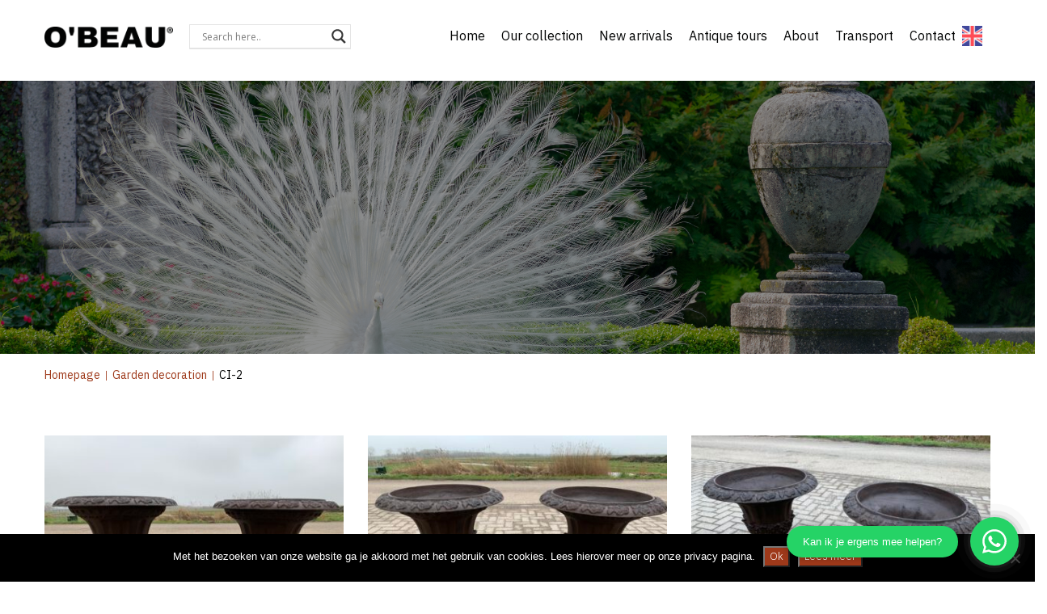

--- FILE ---
content_type: text/html; charset=UTF-8
request_url: https://o-beau.com/en/collection/ci-2/
body_size: 17362
content:
<!doctype html>
<html lang="en-US" >
<head>
	<meta charset="UTF-8">
	<link rel="profile" href="https://gmpg.org/xfn/11">
	<link rel="pingback" href="https://o-beau.com/xmlrpc.php">
	<meta name="viewport" content="width=device-width, initial-scale=1">
    <meta name='robots' content='index, follow, max-image-preview:large, max-snippet:-1, max-video-preview:-1' />
<link rel="alternate" hreflang="en" href="https://o-beau.com/en/collection/ci-2/" />

	<!-- This site is optimized with the Yoast SEO plugin v26.8 - https://yoast.com/product/yoast-seo-wordpress/ -->
	<title>CI-2 - Obeau</title>
	<link rel="canonical" href="https://o-beau.com/en/collection/ci-2/" />
	<meta property="og:locale" content="en_US" />
	<meta property="og:type" content="article" />
	<meta property="og:title" content="CI-2 - Obeau" />
	<meta property="og:description" content="Cast iron vases Brown rusty Productcode: ci-2 &nbsp; Ask information Price Mail or call us for the price Dimensions 64 x 71 x 71 cm Material Cast iron Jaar N.V.T Dealerprice Ask for dealerprice" />
	<meta property="og:url" content="https://o-beau.com/en/collection/ci-2/" />
	<meta property="og:site_name" content="Obeau" />
	<meta property="og:image" content="https://o-beau.com/wp-content/uploads/2020/01/IMG_2120-1024x768.jpg" />
	<meta property="og:image:width" content="1024" />
	<meta property="og:image:height" content="768" />
	<meta property="og:image:type" content="image/jpeg" />
	<meta name="twitter:card" content="summary_large_image" />
	<script type="application/ld+json" class="yoast-schema-graph">{"@context":"https://schema.org","@graph":[{"@type":["WebPage","SearchResultsPage"],"@id":"https://o-beau.com/en/collection/ci-2/","url":"https://o-beau.com/en/collection/ci-2/","name":"CI-2 - Obeau","isPartOf":{"@id":"https://o-beau.com/#website"},"primaryImageOfPage":{"@id":"https://o-beau.com/en/collection/ci-2/#primaryimage"},"image":{"@id":"https://o-beau.com/en/collection/ci-2/#primaryimage"},"thumbnailUrl":"https://o-beau.com/wp-content/uploads/2020/01/IMG_2120.jpg","datePublished":"2020-01-26T07:05:25+00:00","breadcrumb":{"@id":"https://o-beau.com/en/collection/ci-2/#breadcrumb"},"inLanguage":"en-US","potentialAction":[{"@type":"ReadAction","target":["https://o-beau.com/en/collection/ci-2/"]}]},{"@type":"ImageObject","inLanguage":"en-US","@id":"https://o-beau.com/en/collection/ci-2/#primaryimage","url":"https://o-beau.com/wp-content/uploads/2020/01/IMG_2120.jpg","contentUrl":"https://o-beau.com/wp-content/uploads/2020/01/IMG_2120.jpg","width":2560,"height":1920},{"@type":"BreadcrumbList","@id":"https://o-beau.com/en/collection/ci-2/#breadcrumb","itemListElement":[{"@type":"ListItem","position":1,"name":"Home","item":"https://o-beau.com/en/"},{"@type":"ListItem","position":2,"name":"CI-2"}]},{"@type":"WebSite","@id":"https://o-beau.com/#website","url":"https://o-beau.com/","name":"Obeau","description":"","potentialAction":[{"@type":"SearchAction","target":{"@type":"EntryPoint","urlTemplate":"https://o-beau.com/?s={search_term_string}"},"query-input":{"@type":"PropertyValueSpecification","valueRequired":true,"valueName":"search_term_string"}}],"inLanguage":"en-US"}]}</script>
	<!-- / Yoast SEO plugin. -->


<link rel='dns-prefetch' href='//fonts.googleapis.com' />
<link rel="alternate" type="application/rss+xml" title="Obeau &raquo; Feed" href="https://o-beau.com/en/feed/" />
<link rel="alternate" type="application/rss+xml" title="Obeau &raquo; Comments Feed" href="https://o-beau.com/en/comments/feed/" />
<link rel="alternate" type="application/rss+xml" title="Obeau &raquo; CI-2 Comments Feed" href="https://o-beau.com/en/collection/ci-2/feed/" />
<link rel="alternate" title="oEmbed (JSON)" type="application/json+oembed" href="https://o-beau.com/en/wp-json/oembed/1.0/embed?url=https%3A%2F%2Fo-beau.com%2Fen%2Fcollection%2Fci-2%2F" />
<link rel="alternate" title="oEmbed (XML)" type="text/xml+oembed" href="https://o-beau.com/en/wp-json/oembed/1.0/embed?url=https%3A%2F%2Fo-beau.com%2Fen%2Fcollection%2Fci-2%2F&#038;format=xml" />
<style id='wp-img-auto-sizes-contain-inline-css'>
img:is([sizes=auto i],[sizes^="auto," i]){contain-intrinsic-size:3000px 1500px}
/*# sourceURL=wp-img-auto-sizes-contain-inline-css */
</style>
<style id='wp-emoji-styles-inline-css'>

	img.wp-smiley, img.emoji {
		display: inline !important;
		border: none !important;
		box-shadow: none !important;
		height: 1em !important;
		width: 1em !important;
		margin: 0 0.07em !important;
		vertical-align: -0.1em !important;
		background: none !important;
		padding: 0 !important;
	}
/*# sourceURL=wp-emoji-styles-inline-css */
</style>
<style id='wp-block-library-inline-css'>
:root{--wp-block-synced-color:#7a00df;--wp-block-synced-color--rgb:122,0,223;--wp-bound-block-color:var(--wp-block-synced-color);--wp-editor-canvas-background:#ddd;--wp-admin-theme-color:#007cba;--wp-admin-theme-color--rgb:0,124,186;--wp-admin-theme-color-darker-10:#006ba1;--wp-admin-theme-color-darker-10--rgb:0,107,160.5;--wp-admin-theme-color-darker-20:#005a87;--wp-admin-theme-color-darker-20--rgb:0,90,135;--wp-admin-border-width-focus:2px}@media (min-resolution:192dpi){:root{--wp-admin-border-width-focus:1.5px}}.wp-element-button{cursor:pointer}:root .has-very-light-gray-background-color{background-color:#eee}:root .has-very-dark-gray-background-color{background-color:#313131}:root .has-very-light-gray-color{color:#eee}:root .has-very-dark-gray-color{color:#313131}:root .has-vivid-green-cyan-to-vivid-cyan-blue-gradient-background{background:linear-gradient(135deg,#00d084,#0693e3)}:root .has-purple-crush-gradient-background{background:linear-gradient(135deg,#34e2e4,#4721fb 50%,#ab1dfe)}:root .has-hazy-dawn-gradient-background{background:linear-gradient(135deg,#faaca8,#dad0ec)}:root .has-subdued-olive-gradient-background{background:linear-gradient(135deg,#fafae1,#67a671)}:root .has-atomic-cream-gradient-background{background:linear-gradient(135deg,#fdd79a,#004a59)}:root .has-nightshade-gradient-background{background:linear-gradient(135deg,#330968,#31cdcf)}:root .has-midnight-gradient-background{background:linear-gradient(135deg,#020381,#2874fc)}:root{--wp--preset--font-size--normal:16px;--wp--preset--font-size--huge:42px}.has-regular-font-size{font-size:1em}.has-larger-font-size{font-size:2.625em}.has-normal-font-size{font-size:var(--wp--preset--font-size--normal)}.has-huge-font-size{font-size:var(--wp--preset--font-size--huge)}.has-text-align-center{text-align:center}.has-text-align-left{text-align:left}.has-text-align-right{text-align:right}.has-fit-text{white-space:nowrap!important}#end-resizable-editor-section{display:none}.aligncenter{clear:both}.items-justified-left{justify-content:flex-start}.items-justified-center{justify-content:center}.items-justified-right{justify-content:flex-end}.items-justified-space-between{justify-content:space-between}.screen-reader-text{border:0;clip-path:inset(50%);height:1px;margin:-1px;overflow:hidden;padding:0;position:absolute;width:1px;word-wrap:normal!important}.screen-reader-text:focus{background-color:#ddd;clip-path:none;color:#444;display:block;font-size:1em;height:auto;left:5px;line-height:normal;padding:15px 23px 14px;text-decoration:none;top:5px;width:auto;z-index:100000}html :where(.has-border-color){border-style:solid}html :where([style*=border-top-color]){border-top-style:solid}html :where([style*=border-right-color]){border-right-style:solid}html :where([style*=border-bottom-color]){border-bottom-style:solid}html :where([style*=border-left-color]){border-left-style:solid}html :where([style*=border-width]){border-style:solid}html :where([style*=border-top-width]){border-top-style:solid}html :where([style*=border-right-width]){border-right-style:solid}html :where([style*=border-bottom-width]){border-bottom-style:solid}html :where([style*=border-left-width]){border-left-style:solid}html :where(img[class*=wp-image-]){height:auto;max-width:100%}:where(figure){margin:0 0 1em}html :where(.is-position-sticky){--wp-admin--admin-bar--position-offset:var(--wp-admin--admin-bar--height,0px)}@media screen and (max-width:600px){html :where(.is-position-sticky){--wp-admin--admin-bar--position-offset:0px}}
/*# sourceURL=/wp-includes/css/dist/block-library/common.min.css */
</style>
<style id='classic-theme-styles-inline-css'>
/*! This file is auto-generated */
.wp-block-button__link{color:#fff;background-color:#32373c;border-radius:9999px;box-shadow:none;text-decoration:none;padding:calc(.667em + 2px) calc(1.333em + 2px);font-size:1.125em}.wp-block-file__button{background:#32373c;color:#fff;text-decoration:none}
/*# sourceURL=/wp-includes/css/classic-themes.min.css */
</style>
<style id='global-styles-inline-css'>
:root{--wp--preset--aspect-ratio--square: 1;--wp--preset--aspect-ratio--4-3: 4/3;--wp--preset--aspect-ratio--3-4: 3/4;--wp--preset--aspect-ratio--3-2: 3/2;--wp--preset--aspect-ratio--2-3: 2/3;--wp--preset--aspect-ratio--16-9: 16/9;--wp--preset--aspect-ratio--9-16: 9/16;--wp--preset--color--black: #000000;--wp--preset--color--cyan-bluish-gray: #abb8c3;--wp--preset--color--white: #ffffff;--wp--preset--color--pale-pink: #f78da7;--wp--preset--color--vivid-red: #cf2e2e;--wp--preset--color--luminous-vivid-orange: #ff6900;--wp--preset--color--luminous-vivid-amber: #fcb900;--wp--preset--color--light-green-cyan: #7bdcb5;--wp--preset--color--vivid-green-cyan: #00d084;--wp--preset--color--pale-cyan-blue: #8ed1fc;--wp--preset--color--vivid-cyan-blue: #0693e3;--wp--preset--color--vivid-purple: #9b51e0;--wp--preset--gradient--vivid-cyan-blue-to-vivid-purple: linear-gradient(135deg,rgb(6,147,227) 0%,rgb(155,81,224) 100%);--wp--preset--gradient--light-green-cyan-to-vivid-green-cyan: linear-gradient(135deg,rgb(122,220,180) 0%,rgb(0,208,130) 100%);--wp--preset--gradient--luminous-vivid-amber-to-luminous-vivid-orange: linear-gradient(135deg,rgb(252,185,0) 0%,rgb(255,105,0) 100%);--wp--preset--gradient--luminous-vivid-orange-to-vivid-red: linear-gradient(135deg,rgb(255,105,0) 0%,rgb(207,46,46) 100%);--wp--preset--gradient--very-light-gray-to-cyan-bluish-gray: linear-gradient(135deg,rgb(238,238,238) 0%,rgb(169,184,195) 100%);--wp--preset--gradient--cool-to-warm-spectrum: linear-gradient(135deg,rgb(74,234,220) 0%,rgb(151,120,209) 20%,rgb(207,42,186) 40%,rgb(238,44,130) 60%,rgb(251,105,98) 80%,rgb(254,248,76) 100%);--wp--preset--gradient--blush-light-purple: linear-gradient(135deg,rgb(255,206,236) 0%,rgb(152,150,240) 100%);--wp--preset--gradient--blush-bordeaux: linear-gradient(135deg,rgb(254,205,165) 0%,rgb(254,45,45) 50%,rgb(107,0,62) 100%);--wp--preset--gradient--luminous-dusk: linear-gradient(135deg,rgb(255,203,112) 0%,rgb(199,81,192) 50%,rgb(65,88,208) 100%);--wp--preset--gradient--pale-ocean: linear-gradient(135deg,rgb(255,245,203) 0%,rgb(182,227,212) 50%,rgb(51,167,181) 100%);--wp--preset--gradient--electric-grass: linear-gradient(135deg,rgb(202,248,128) 0%,rgb(113,206,126) 100%);--wp--preset--gradient--midnight: linear-gradient(135deg,rgb(2,3,129) 0%,rgb(40,116,252) 100%);--wp--preset--font-size--small: 13px;--wp--preset--font-size--medium: 20px;--wp--preset--font-size--large: 36px;--wp--preset--font-size--x-large: 42px;--wp--preset--spacing--20: 0.44rem;--wp--preset--spacing--30: 0.67rem;--wp--preset--spacing--40: 1rem;--wp--preset--spacing--50: 1.5rem;--wp--preset--spacing--60: 2.25rem;--wp--preset--spacing--70: 3.38rem;--wp--preset--spacing--80: 5.06rem;--wp--preset--shadow--natural: 6px 6px 9px rgba(0, 0, 0, 0.2);--wp--preset--shadow--deep: 12px 12px 50px rgba(0, 0, 0, 0.4);--wp--preset--shadow--sharp: 6px 6px 0px rgba(0, 0, 0, 0.2);--wp--preset--shadow--outlined: 6px 6px 0px -3px rgb(255, 255, 255), 6px 6px rgb(0, 0, 0);--wp--preset--shadow--crisp: 6px 6px 0px rgb(0, 0, 0);}:where(.is-layout-flex){gap: 0.5em;}:where(.is-layout-grid){gap: 0.5em;}body .is-layout-flex{display: flex;}.is-layout-flex{flex-wrap: wrap;align-items: center;}.is-layout-flex > :is(*, div){margin: 0;}body .is-layout-grid{display: grid;}.is-layout-grid > :is(*, div){margin: 0;}:where(.wp-block-columns.is-layout-flex){gap: 2em;}:where(.wp-block-columns.is-layout-grid){gap: 2em;}:where(.wp-block-post-template.is-layout-flex){gap: 1.25em;}:where(.wp-block-post-template.is-layout-grid){gap: 1.25em;}.has-black-color{color: var(--wp--preset--color--black) !important;}.has-cyan-bluish-gray-color{color: var(--wp--preset--color--cyan-bluish-gray) !important;}.has-white-color{color: var(--wp--preset--color--white) !important;}.has-pale-pink-color{color: var(--wp--preset--color--pale-pink) !important;}.has-vivid-red-color{color: var(--wp--preset--color--vivid-red) !important;}.has-luminous-vivid-orange-color{color: var(--wp--preset--color--luminous-vivid-orange) !important;}.has-luminous-vivid-amber-color{color: var(--wp--preset--color--luminous-vivid-amber) !important;}.has-light-green-cyan-color{color: var(--wp--preset--color--light-green-cyan) !important;}.has-vivid-green-cyan-color{color: var(--wp--preset--color--vivid-green-cyan) !important;}.has-pale-cyan-blue-color{color: var(--wp--preset--color--pale-cyan-blue) !important;}.has-vivid-cyan-blue-color{color: var(--wp--preset--color--vivid-cyan-blue) !important;}.has-vivid-purple-color{color: var(--wp--preset--color--vivid-purple) !important;}.has-black-background-color{background-color: var(--wp--preset--color--black) !important;}.has-cyan-bluish-gray-background-color{background-color: var(--wp--preset--color--cyan-bluish-gray) !important;}.has-white-background-color{background-color: var(--wp--preset--color--white) !important;}.has-pale-pink-background-color{background-color: var(--wp--preset--color--pale-pink) !important;}.has-vivid-red-background-color{background-color: var(--wp--preset--color--vivid-red) !important;}.has-luminous-vivid-orange-background-color{background-color: var(--wp--preset--color--luminous-vivid-orange) !important;}.has-luminous-vivid-amber-background-color{background-color: var(--wp--preset--color--luminous-vivid-amber) !important;}.has-light-green-cyan-background-color{background-color: var(--wp--preset--color--light-green-cyan) !important;}.has-vivid-green-cyan-background-color{background-color: var(--wp--preset--color--vivid-green-cyan) !important;}.has-pale-cyan-blue-background-color{background-color: var(--wp--preset--color--pale-cyan-blue) !important;}.has-vivid-cyan-blue-background-color{background-color: var(--wp--preset--color--vivid-cyan-blue) !important;}.has-vivid-purple-background-color{background-color: var(--wp--preset--color--vivid-purple) !important;}.has-black-border-color{border-color: var(--wp--preset--color--black) !important;}.has-cyan-bluish-gray-border-color{border-color: var(--wp--preset--color--cyan-bluish-gray) !important;}.has-white-border-color{border-color: var(--wp--preset--color--white) !important;}.has-pale-pink-border-color{border-color: var(--wp--preset--color--pale-pink) !important;}.has-vivid-red-border-color{border-color: var(--wp--preset--color--vivid-red) !important;}.has-luminous-vivid-orange-border-color{border-color: var(--wp--preset--color--luminous-vivid-orange) !important;}.has-luminous-vivid-amber-border-color{border-color: var(--wp--preset--color--luminous-vivid-amber) !important;}.has-light-green-cyan-border-color{border-color: var(--wp--preset--color--light-green-cyan) !important;}.has-vivid-green-cyan-border-color{border-color: var(--wp--preset--color--vivid-green-cyan) !important;}.has-pale-cyan-blue-border-color{border-color: var(--wp--preset--color--pale-cyan-blue) !important;}.has-vivid-cyan-blue-border-color{border-color: var(--wp--preset--color--vivid-cyan-blue) !important;}.has-vivid-purple-border-color{border-color: var(--wp--preset--color--vivid-purple) !important;}.has-vivid-cyan-blue-to-vivid-purple-gradient-background{background: var(--wp--preset--gradient--vivid-cyan-blue-to-vivid-purple) !important;}.has-light-green-cyan-to-vivid-green-cyan-gradient-background{background: var(--wp--preset--gradient--light-green-cyan-to-vivid-green-cyan) !important;}.has-luminous-vivid-amber-to-luminous-vivid-orange-gradient-background{background: var(--wp--preset--gradient--luminous-vivid-amber-to-luminous-vivid-orange) !important;}.has-luminous-vivid-orange-to-vivid-red-gradient-background{background: var(--wp--preset--gradient--luminous-vivid-orange-to-vivid-red) !important;}.has-very-light-gray-to-cyan-bluish-gray-gradient-background{background: var(--wp--preset--gradient--very-light-gray-to-cyan-bluish-gray) !important;}.has-cool-to-warm-spectrum-gradient-background{background: var(--wp--preset--gradient--cool-to-warm-spectrum) !important;}.has-blush-light-purple-gradient-background{background: var(--wp--preset--gradient--blush-light-purple) !important;}.has-blush-bordeaux-gradient-background{background: var(--wp--preset--gradient--blush-bordeaux) !important;}.has-luminous-dusk-gradient-background{background: var(--wp--preset--gradient--luminous-dusk) !important;}.has-pale-ocean-gradient-background{background: var(--wp--preset--gradient--pale-ocean) !important;}.has-electric-grass-gradient-background{background: var(--wp--preset--gradient--electric-grass) !important;}.has-midnight-gradient-background{background: var(--wp--preset--gradient--midnight) !important;}.has-small-font-size{font-size: var(--wp--preset--font-size--small) !important;}.has-medium-font-size{font-size: var(--wp--preset--font-size--medium) !important;}.has-large-font-size{font-size: var(--wp--preset--font-size--large) !important;}.has-x-large-font-size{font-size: var(--wp--preset--font-size--x-large) !important;}
@media (max-width: 600px) {
.header-1.fw-top-logo-left .fw-wrap-logo {
    width: 150px !important;
}
.asl_w_container {
	width: 43% !important;
}
}
.asl_w_container {
	width: 20%;
}
.fw-shortcode-custom-posts .fw-post-thumbnail img {
	 -moz-transition: all 0.3s;
  -webkit-transition: all 0.3s;
  transition: all 0.3s;
}

.header-1.fw-top-logo-left .fw-nav-wrap {
	width: calc(100% - 200px);
}

.fw-shortcode-custom-posts .fw-post-thumbnail:hover img {
	 -moz-transform: scale(1.1);
  -webkit-transform: scale(1.1);
  transform: scale(1.1);
}

.fw-wrap-logo img.lazyloading{
	position:relative!important;
}

.cst-accordion .item .cnt {
    padding-left: 235px;
}

#main{
	padding-top:150px;
}

.fw-header .fw-header-main .fw-container .fw-nav-menu .menu-item-language:last-child {
     margin-left: 0;
}
.zoomed #fullResImage,
.zoomed .pp_content,
.pp_pic_holder.zoomed {
	width: 100% !important;
  height: auto !important;
  max-height: 100% !important;
}
.pp_pic_holder.zoomed.dark_square .pp_content_container .pp_left {
	padding-left:20px;
}

.postlist-col .post .entry-content p{
	position: absolute;
	top: 8%;
	right: 0;
	padding-left: 5px;
	padding-right: 5px;
	font-size: 14px;
	background: black;
	color: white;
}

/* Categories menu --- Search and Filter  */

.sf-field-taxonomy-categories ul{
	padding: 0px;
}
.sf-field-taxonomy-categories ul li input{
	display: none;
}

.sf-field-taxonomy-categories ul li label {
	font-family: 'IBM Plex Sans';
    font-style: normal;
    font-weight: 400;
    line-height: 44px;
    font-size: 19px;
    letter-spacing: 0px;
    color: #020303;
}
.sf-field-taxonomy-categories ul li:hover label {
	cursor: pointer;
	color: #82290e;
}
.sf-field-taxonomy-categories ul li ul.children li label::before {
	content: '> ';
}


/* ------------------------ */




.header-1.fw-top-logo-left .fw-nav-wrap {
    width: 100% !important;
}
.asl_w_container {
    width: 15% !important;
		margin-left: 20px !important;
}
@media(max-width: 1200px) {
	.asl_w_container {
    width: 100% !important;
		margin-right: 20px !important;
		margin-left: 20px !important;
	}
}
@media(max-width: 500px) {
	.asl_w_container {
		margin-left: 5px !important;
	}
}
/*# sourceURL=global-styles-inline-css */
</style>
<link rel='stylesheet' id='cookie-notice-front-css' href='https://o-beau.com/wp-content/plugins/cookie-notice/css/front.min.css?ver=2.5.11' media='all' />
<link rel='stylesheet' id='page-list-style-css' href='https://o-beau.com/wp-content/plugins/sitemap/css/page-list.css?ver=4.4' media='all' />
<link rel='stylesheet' id='wpml-legacy-dropdown-0-css' href='https://o-beau.com/wp-content/plugins/sitepress-multilingual-cms/templates/language-switchers/legacy-dropdown/style.min.css?ver=1' media='all' />
<style id='wpml-legacy-dropdown-0-inline-css'>
.wpml-ls-statics-shortcode_actions, .wpml-ls-statics-shortcode_actions .wpml-ls-sub-menu, .wpml-ls-statics-shortcode_actions a {border-color:#cdcdcd;}.wpml-ls-statics-shortcode_actions a, .wpml-ls-statics-shortcode_actions .wpml-ls-sub-menu a, .wpml-ls-statics-shortcode_actions .wpml-ls-sub-menu a:link, .wpml-ls-statics-shortcode_actions li:not(.wpml-ls-current-language) .wpml-ls-link, .wpml-ls-statics-shortcode_actions li:not(.wpml-ls-current-language) .wpml-ls-link:link {color:#444444;background-color:#ffffff;}.wpml-ls-statics-shortcode_actions .wpml-ls-sub-menu a:hover,.wpml-ls-statics-shortcode_actions .wpml-ls-sub-menu a:focus, .wpml-ls-statics-shortcode_actions .wpml-ls-sub-menu a:link:hover, .wpml-ls-statics-shortcode_actions .wpml-ls-sub-menu a:link:focus {color:#000000;background-color:#eeeeee;}.wpml-ls-statics-shortcode_actions .wpml-ls-current-language > a {color:#444444;background-color:#ffffff;}.wpml-ls-statics-shortcode_actions .wpml-ls-current-language:hover>a, .wpml-ls-statics-shortcode_actions .wpml-ls-current-language>a:focus {color:#000000;background-color:#eeeeee;}
/*# sourceURL=wpml-legacy-dropdown-0-inline-css */
</style>
<link rel='stylesheet' id='wpml-menu-item-0-css' href='https://o-beau.com/wp-content/plugins/sitepress-multilingual-cms/templates/language-switchers/menu-item/style.min.css?ver=1' media='all' />
<link rel='stylesheet' id='parent-style-css' href='https://o-beau.com/wp-content/themes/best4u/style.css?ver=6.9' media='all' />
<link rel='stylesheet' id='fw-ext-breadcrumbs-add-css-css' href='https://o-beau.com/wp-content/plugins/unyson/framework/extensions/breadcrumbs/static/css/style.css?ver=6.9' media='all' />
<link rel='stylesheet' id='font-awesome-css' href='https://o-beau.com/wp-content/plugins/unyson/framework/static/libs/font-awesome/css/font-awesome.min.css?ver=2.7.31' media='all' />
<link rel='stylesheet' id='wpdreams-asl-basic-css' href='https://o-beau.com/wp-content/plugins/ajax-search-lite/css/style.basic.css?ver=4.13.4' media='all' />
<style id='wpdreams-asl-basic-inline-css'>

					div[id*='ajaxsearchlitesettings'].searchsettings .asl_option_inner label {
						font-size: 0px !important;
						color: rgba(0, 0, 0, 0);
					}
					div[id*='ajaxsearchlitesettings'].searchsettings .asl_option_inner label:after {
						font-size: 11px !important;
						position: absolute;
						top: 0;
						left: 0;
						z-index: 1;
					}
					.asl_w_container {
						width: 100%;
						margin: 0px 0px 0px 0px;
						min-width: 200px;
					}
					div[id*='ajaxsearchlite'].asl_m {
						width: 100%;
					}
					div[id*='ajaxsearchliteres'].wpdreams_asl_results div.resdrg span.highlighted {
						font-weight: bold;
						color: rgba(217, 49, 43, 1);
						background-color: rgba(238, 238, 238, 1);
					}
					div[id*='ajaxsearchliteres'].wpdreams_asl_results .results img.asl_image {
						width: 70px;
						height: 70px;
						object-fit: cover;
					}
					div[id*='ajaxsearchlite'].asl_r .results {
						max-height: none;
					}
					div[id*='ajaxsearchlite'].asl_r {
						position: absolute;
					}
				
						div.asl_r.asl_w.vertical .results .item::after {
							display: block;
							position: absolute;
							bottom: 0;
							content: '';
							height: 1px;
							width: 100%;
							background: #D8D8D8;
						}
						div.asl_r.asl_w.vertical .results .item.asl_last_item::after {
							display: none;
						}
					
/*# sourceURL=wpdreams-asl-basic-inline-css */
</style>
<link rel='stylesheet' id='wpdreams-asl-instance-css' href='https://o-beau.com/wp-content/plugins/ajax-search-lite/css/style-underline.css?ver=4.13.4' media='all' />
<link rel='stylesheet' id='bootstrap-css' href='https://o-beau.com/wp-content/themes/best4u/css/bootstrap.css?ver=1.0.13' media='all' />
<link rel='stylesheet' id='fw-mmenu-css' href='https://o-beau.com/wp-content/themes/best4u/css/jquery.mmenu.all.css?ver=1.0.13' media='all' />
<link rel='stylesheet' id='best4u-style-css' href='https://o-beau.com/wp-content/uploads/best4u-style.css?ver=1765178013' media='all' />
<link rel='stylesheet' id='fw-theme-style-css' href='https://o-beau.com/wp-content/themes/best4u-child/style.css?ver=1.0.13' media='all' />
<style id='fw-theme-style-inline-css'>
@media only screen and (max-width: 767px) { .tf-sh-f7d75741247db2ad3ec30b5ad0b9e018 .fw-col-inner{padding-top:0px;padding-right:0px;padding-bottom:0px;padding-left:0px;} }@media only screen and (max-width: 767px) { .tf-sh-f7d75741247db2ad3ec30b5ad0b9e018 .fw-wrap-col-inner {margin-top:0px;margin-right:0px;margin-bottom:0px;margin-left:0px;} }
.tf-sh-36f515f515b795457e56476493357ea5 .fw-special-title {font-family: 'IBM Plex Sans';font-style: normal;font-weight:300;line-height:50px;font-size:50px;letter-spacing:0px;color:#ffffff;}@media(max-width:767px){.tf-sh-36f515f515b795457e56476493357ea5 .fw-special-title{font-size: 30px ; line-height: 30px ;}}
@media only screen and (max-width: 767px) { .tf-sh-adc48f8b32aa4bb4c501388520c54a97 .fw-col-inner{padding-top:0px;padding-right:0px;padding-bottom:0px;padding-left:0px;} }@media only screen and (max-width: 767px) { .tf-sh-adc48f8b32aa4bb4c501388520c54a97 .fw-wrap-col-inner {margin-top:0px;margin-right:0px;margin-bottom:0px;margin-left:0px;} }
.tf-sh-b8c9e70b26655d7c3e379b23b791355c .fw-wrap-col-inner {background-image:url(); background-repeat: no-repeat; background-position: center center; background-size: cover;}@media only screen and (max-width: 767px) { .tf-sh-b8c9e70b26655d7c3e379b23b791355c .fw-col-inner{padding-top:0px;padding-right:0px;padding-bottom:0px;padding-left:0px;} }@media only screen and (max-width: 767px) { .tf-sh-b8c9e70b26655d7c3e379b23b791355c .fw-wrap-col-inner {margin-top:0px;margin-right:0px;margin-bottom:0px;margin-left:0px;} }
.tf-sh-737bfcd4ab61a8c4f90224b523e39ed3 .fw-wrap-col-inner {background-image:url(); background-repeat: no-repeat; background-position: center center; background-size: cover;}@media only screen and (max-width: 767px) { .tf-sh-737bfcd4ab61a8c4f90224b523e39ed3 .fw-col-inner{padding-top:0px;padding-right:0px;padding-bottom:0px;padding-left:0px;} }@media only screen and (max-width: 767px) { .tf-sh-737bfcd4ab61a8c4f90224b523e39ed3 .fw-wrap-col-inner {margin-top:0px;margin-right:0px;margin-bottom:0px;margin-left:0px;} }
.tf-sh-d1afbabb92465564cef0c6a07e8063b9 .fw-wrap-col-inner {background-image:url(); background-repeat: no-repeat; background-position: center center; background-size: cover;}@media only screen and (max-width: 767px) { .tf-sh-d1afbabb92465564cef0c6a07e8063b9 .fw-col-inner{padding-top:0px;padding-right:0px;padding-bottom:0px;padding-left:0px;} }@media only screen and (max-width: 767px) { .tf-sh-d1afbabb92465564cef0c6a07e8063b9 .fw-wrap-col-inner {margin-top:0px;margin-right:0px;margin-bottom:0px;margin-left:0px;} }
@media only screen and (max-width: 767px) { .tf-sh-79a1d2f6cdd96f2fce27366125fc7b6a .fw-col-inner{padding-top:0px;padding-right:0px;padding-bottom:0px;padding-left:0px;} }@media only screen and (max-width: 767px) { .tf-sh-79a1d2f6cdd96f2fce27366125fc7b6a .fw-wrap-col-inner {margin-top:0px;margin-right:0px;margin-bottom:0px;margin-left:0px;} }
.tf-sh-6e2f4cbbd020ddac9deaf9c6e99aebc3 .fw-special-title {font-family: 'IBM Plex Sans';font-style: normal;font-weight:300;line-height:50px;font-size:35px;letter-spacing:0px;color:#020303;}@media(max-width:767px){.tf-sh-6e2f4cbbd020ddac9deaf9c6e99aebc3 .fw-special-title{font-size: 25px ; line-height: 35px ;}}
.tf-sh-b000b0f006d728360252d53ade485a9a .fw-text-inner {font-family: 'IBM Plex Sans';font-style: normal;font-weight:300;line-height:32px;font-size:17px;letter-spacing:0px;color:#020303;}
.tf-sh-c0cd7efbb80c22f58b5eebc6016214af, .tf-sh-c0cd7efbb80c22f58b5eebc6016214af:focus{ background-color: #9e391a }.tf-sh-c0cd7efbb80c22f58b5eebc6016214af:hover { background-color: #82290e }.tf-sh-c0cd7efbb80c22f58b5eebc6016214af, .tf-sh-c0cd7efbb80c22f58b5eebc6016214af:focus {font-family: 'IBM Plex Sans';font-style: normal;font-weight:300;line-height:50px;font-size:18px;letter-spacing:0px;color:#ffffff;}.tf-sh-c0cd7efbb80c22f58b5eebc6016214af:hover { color: #ffffff }
.tf-sh-94069ee4fcfe15b74e8c0f87b9cc77cc .fw-col-inner{padding: 20px 20px 20px 20px;}@media only screen and (min-width: 768px) and (max-width: 991px) { .tf-sh-94069ee4fcfe15b74e8c0f87b9cc77cc .fw-col-inner{padding-top:5px;padding-right:5px;padding-bottom:5px;padding-left:20px;} }@media only screen and (max-width: 767px) { .tf-sh-94069ee4fcfe15b74e8c0f87b9cc77cc .fw-col-inner{padding-top:20px;padding-right:20px;padding-bottom:20px;padding-left:20px;} }@media only screen and (max-width: 767px) { .tf-sh-94069ee4fcfe15b74e8c0f87b9cc77cc .fw-wrap-col-inner {margin-top:0px;margin-right:0px;margin-bottom:0px;margin-left:0px;} }
.tf-sh-561141fc9babeb1355e397b5fc046f32 .fw-special-title {font-family: 'IBM Plex Sans';font-style: normal;font-weight:400;line-height:25px;font-size:19px;letter-spacing:0px;color:#020303;}.tf-sh-561141fc9babeb1355e397b5fc046f32 .fw-special-subtitle {font-family: 'IBM Plex Sans';font-style: normal;font-weight:300;line-height:25px;font-size:19px;letter-spacing:0.5px;color:#020303;}
.tf-sh-a51a89e8786216a3afd08802cec0586c .fw-special-title {font-family: 'IBM Plex Sans';font-style: normal;font-weight:400;line-height:25px;font-size:19px;letter-spacing:0px;color:#020303;}.tf-sh-a51a89e8786216a3afd08802cec0586c .fw-special-subtitle {font-family: 'IBM Plex Sans';font-style: normal;font-weight:300;line-height:25px;font-size:19px;letter-spacing:0.5px;color:#020303;}
.tf-sh-223045f80f53b3688bb65877a1c065e3 .fw-special-title {font-family: 'IBM Plex Sans';font-style: normal;font-weight:400;line-height:25px;font-size:19px;letter-spacing:0px;color:#020303;}.tf-sh-223045f80f53b3688bb65877a1c065e3 .fw-special-subtitle {font-family: 'IBM Plex Sans';font-style: normal;font-weight:300;line-height:25px;font-size:19px;letter-spacing:0.5px;color:#020303;}
.tf-sh-1d2c55c80c5477b72ebe88316d31e099 .fw-special-title {font-family: 'IBM Plex Sans';font-style: normal;font-weight:400;line-height:25px;font-size:19px;letter-spacing:0px;color:#020303;}.tf-sh-1d2c55c80c5477b72ebe88316d31e099 .fw-special-subtitle {font-family: 'IBM Plex Sans';font-style: normal;font-weight:300;line-height:25px;font-size:19px;letter-spacing:0.5px;color:#020303;}
.tf-sh-ae22bebd139c4008e50c8cbd5a380a41, .tf-sh-ae22bebd139c4008e50c8cbd5a380a41:focus{ background-color: #9e391a }.tf-sh-ae22bebd139c4008e50c8cbd5a380a41:hover { background-color: #82290e }.tf-sh-ae22bebd139c4008e50c8cbd5a380a41, .tf-sh-ae22bebd139c4008e50c8cbd5a380a41:focus {font-family: 'IBM Plex Sans';font-style: normal;font-weight:300;line-height:50px;font-size:18px;letter-spacing:0px;color:#ffffff;}.tf-sh-ae22bebd139c4008e50c8cbd5a380a41:hover { color: #ffffff }
/*# sourceURL=fw-theme-style-inline-css */
</style>
<link rel='stylesheet' id='prettyPhoto-css' href='https://o-beau.com/wp-content/themes/best4u/css/prettyPhoto.css?ver=1.0.13' media='all' />
<link rel='stylesheet' id='animate-css' href='https://o-beau.com/wp-content/themes/best4u/css/animate.css?ver=1.0.13' media='all' />
<link rel='stylesheet' id='fw-shortcode-section-background-video-css' href='https://o-beau.com/wp-content/plugins/unyson/framework/extensions/shortcodes/shortcodes/section/static/css/background.css?ver=6.9' media='all' />
<link rel='stylesheet' id='media_image-css' href='https://o-beau.com/wp-content/themes/best4u-child/framework-customizations/extensions/shortcodes/shortcodes/media-image/static/css/style.css?ver=6.9' media='all' />
<link rel='stylesheet' id='fw-googleFonts-css' href='https://fonts.googleapis.com/css?family=IBM+Plex+Sans%3A300%2Cregular%7CExo%3A600%2C700&#038;subset=latin%2Ccyrillic-ext&#038;ver=6.9' media='all' />
<!--n2css--><!--n2js--><script id="cookie-notice-front-js-before">
var cnArgs = {"ajaxUrl":"https:\/\/o-beau.com\/wp-admin\/admin-ajax.php","nonce":"3f08735723","hideEffect":"fade","position":"bottom","onScroll":false,"onScrollOffset":100,"onClick":false,"cookieName":"cookie_notice_accepted","cookieTime":2592000,"cookieTimeRejected":2592000,"globalCookie":false,"redirection":false,"cache":true,"revokeCookies":false,"revokeCookiesOpt":"automatic"};

//# sourceURL=cookie-notice-front-js-before
</script>
<script src="https://o-beau.com/wp-content/plugins/cookie-notice/js/front.min.js?ver=2.5.11" id="cookie-notice-front-js"></script>
<script src="https://o-beau.com/wp-content/plugins/sitepress-multilingual-cms/templates/language-switchers/legacy-dropdown/script.min.js?ver=1" id="wpml-legacy-dropdown-0-js"></script>
<script src="https://o-beau.com/wp-includes/js/jquery/jquery.min.js?ver=3.7.1" id="jquery-core-js"></script>
<script src="https://o-beau.com/wp-includes/js/jquery/jquery-migrate.min.js?ver=3.4.1" id="jquery-migrate-js"></script>
<script src="https://o-beau.com/wp-content/themes/best4u/js/lib/modernizr.min.js?ver=1.0.13" id="modernizr-js"></script>
<script src="https://o-beau.com/wp-content/themes/best4u/js/lib/bootstrap.min.js?ver=1.0.13" id="bootstrap-js"></script>
<script src="https://o-beau.com/wp-content/themes/best4u/js/jquery.touchSwipe.min.js?ver=1.0.13" id="touchSwipe-js"></script>
<script src="https://o-beau.com/wp-content/themes/best4u/js/lib/html5shiv.js?ver=1.0.13" id="html5shiv-js"></script>
<script src="https://o-beau.com/wp-content/themes/best4u/js/lib/respond.min.js?ver=1.0.13" id="respond-js"></script>
<link rel="https://api.w.org/" href="https://o-beau.com/en/wp-json/" /><link rel="EditURI" type="application/rsd+xml" title="RSD" href="https://o-beau.com/xmlrpc.php?rsd" />
<link rel='shortlink' href='https://o-beau.com/en/?p=10423' />
<meta name="generator" content="WPML ver:4.8.6 stt:38,1,4;" />
<meta name="p:domain_verify" content="8aa79f0a3f9d645c67fddd65bdd053e4”/> <!-- Facebook Pixel Code -->
<script>
!function(f,b,e,v,n,t,s)
{if(f.fbq)return;n=f.fbq=function(){n.callMethod?
n.callMethod.apply(n,arguments):n.queue.push(arguments)};
if(!f._fbq)f._fbq=n;n.push=n;n.loaded=!0;n.version='2.0';
n.queue=[];t=b.createElement(e);t.async=!0;
t.src=v;s=b.getElementsByTagName(e)[0];
s.parentNode.insertBefore(t,s)}(window,document,'script',
'https://connect.facebook.net/en_US/fbevents.js');
 fbq('init', '210979636916113'); 
fbq('track', 'PageView');
</script>
<noscript>
 <img height="1" width="1" 
src="https://www.facebook.com/tr?id=210979636916113&ev=PageView
&noscript=1"/>
</noscript>
<!-- End Facebook Pixel Code --><!-- Global site tag (gtag.js) - Google Analytics -->
<script async src="https://www.googletagmanager.com/gtag/js?id=UA-162789295-1"></script>
<script>
  window.dataLayer = window.dataLayer || [];
  function gtag(){dataLayer.push(arguments);}
  gtag('js', new Date());

  gtag('config', 'UA-162789295-1');
</script>				<link rel="preconnect" href="https://fonts.gstatic.com" crossorigin />
				<link rel="preload" as="style" href="//fonts.googleapis.com/css?family=Open+Sans&display=swap" />
								<link rel="stylesheet" href="//fonts.googleapis.com/css?family=Open+Sans&display=swap" media="all" />
				<link rel="icon" href="https://o-beau.com/wp-content/uploads/2019/01/cropped-category-2-1-32x32.png" sizes="32x32" />
<link rel="icon" href="https://o-beau.com/wp-content/uploads/2019/01/cropped-category-2-1-192x192.png" sizes="192x192" />
<link rel="apple-touch-icon" href="https://o-beau.com/wp-content/uploads/2019/01/cropped-category-2-1-180x180.png" />
<meta name="msapplication-TileImage" content="https://o-beau.com/wp-content/uploads/2019/01/cropped-category-2-1-270x270.png" />
</head>
<body data-rsssl=1 class="wp-singular collection-template-default single single-collection postid-10423 single-format-standard wp-embed-responsive wp-theme-best4u wp-child-theme-best4u-child cookies-not-set fw-full fw-website-align-center fw-custom-section-density header-1 fw-top-bar-off fw-no-absolute-header fw-top-social-right fw-header-sticky mobile-menu-item-align-left fw-mobile-menu-position-right fw-top-logo-left fw-logo-image fw-logo-no-retina fw-animation-mobile-off fw-search-filter-off" itemscope="itemscope" itemtype="https://schema.org/WebPage">
	<div class="fw-page-transition-spinner fw-spinner-circle"><div class="fw-spinner-circle1"></div>
						<div class="fw-spinner-circle2"></div>
						<div class="fw-spinner-circle3"></div>
						<div class="fw-spinner-circle4"></div>
						<div class="fw-spinner-circle5"></div>
						<div class="fw-spinner-circle6"></div>
						<div class="fw-spinner-circle7"></div>
						<div class="fw-spinner-circle8"></div>
						<div class="fw-spinner-circle9"></div>
						<div class="fw-spinner-circle10"></div>
						<div class="fw-spinner-circle11"></div>
						<div class="fw-spinner-circle12"></div></div>	<div class="fw-page-transition" data-page-transition-in="fadeIn" data-page-transition-duration-in="" data-page-transition-out="fadeOut" data-page-transition-duration-out="">		<div id="page" class="hfeed site">
			<header class="fw-header" itemscope="itemscope" itemtype="https://schema.org/WPHeader">
       		<div class="fw-header-main">
		<div class="fw-container">
			<a href="#mobile-menu" class="mmenu-link"><i class="fa fa-navicon"></i></a>
										<div class="fw-wrap-logo">
				
												<a href="https://o-beau.com/en/" class="fw-site-logo">
								<img src="//o-beau.com/wp-content/uploads/2019/01/logo.png" alt="Obeau" />
							</a>
						
							</div>
						            <div class="asl_w_container asl_w_container_1" data-id="1" data-instance="1">
	<div id='ajaxsearchlite1'
		data-id="1"
		data-instance="1"
		class="asl_w asl_m asl_m_1 asl_m_1_1">
		<div class="probox">

	
	<div class='prosettings' style='display:none;' data-opened=0>
				<div class='innericon'>
			<svg version="1.1" xmlns="http://www.w3.org/2000/svg" xmlns:xlink="http://www.w3.org/1999/xlink" x="0px" y="0px" width="22" height="22" viewBox="0 0 512 512" enable-background="new 0 0 512 512" xml:space="preserve">
					<polygon transform = "rotate(90 256 256)" points="142.332,104.886 197.48,50 402.5,256 197.48,462 142.332,407.113 292.727,256 "/>
				</svg>
		</div>
	</div>

	
	
	<div class='proinput'>
		<form role="search" action='#' autocomplete="off"
				aria-label="Search form">
			<input aria-label="Search input"
					type='search' class='orig'
					tabindex="0"
					name='phrase'
					placeholder='Search here..'
					value=''
					autocomplete="off"/>
			<input aria-label="Search autocomplete input"
					type='text'
					class='autocomplete'
					tabindex="-1"
					name='phrase'
					value=''
					autocomplete="off" disabled/>
			<input type='submit' value="Start search" style='width:0; height: 0; visibility: hidden;'>
		</form>
	</div>

	
	
	<button class='promagnifier' tabindex="0" aria-label="Search magnifier button">
				<span class='innericon' style="display:block;">
			<svg version="1.1" xmlns="http://www.w3.org/2000/svg" xmlns:xlink="http://www.w3.org/1999/xlink" x="0px" y="0px" width="22" height="22" viewBox="0 0 512 512" enable-background="new 0 0 512 512" xml:space="preserve">
					<path d="M460.355,421.59L353.844,315.078c20.041-27.553,31.885-61.437,31.885-98.037
						C385.729,124.934,310.793,50,218.686,50C126.58,50,51.645,124.934,51.645,217.041c0,92.106,74.936,167.041,167.041,167.041
						c34.912,0,67.352-10.773,94.184-29.158L419.945,462L460.355,421.59z M100.631,217.041c0-65.096,52.959-118.056,118.055-118.056
						c65.098,0,118.057,52.959,118.057,118.056c0,65.096-52.959,118.056-118.057,118.056C153.59,335.097,100.631,282.137,100.631,217.041
						z"/>
				</svg>
		</span>
	</button>

	
	
	<div class='proloading'>

		<div class="asl_loader"><div class="asl_loader-inner asl_simple-circle"></div></div>

			</div>

			<div class='proclose'>
			<svg version="1.1" xmlns="http://www.w3.org/2000/svg" xmlns:xlink="http://www.w3.org/1999/xlink" x="0px"
				y="0px"
				width="12" height="12" viewBox="0 0 512 512" enable-background="new 0 0 512 512"
				xml:space="preserve">
				<polygon points="438.393,374.595 319.757,255.977 438.378,137.348 374.595,73.607 255.995,192.225 137.375,73.622 73.607,137.352 192.246,255.983 73.622,374.625 137.352,438.393 256.002,319.734 374.652,438.378 "/>
			</svg>
		</div>
	
	
</div>	</div>
	<div class='asl_data_container' style="display:none !important;">
		<div class="asl_init_data wpdreams_asl_data_ct"
	style="display:none !important;"
	id="asl_init_id_1"
	data-asl-id="1"
	data-asl-instance="1"
	data-settings="{&quot;homeurl&quot;:&quot;https:\/\/o-beau.com\/en\/&quot;,&quot;resultstype&quot;:&quot;vertical&quot;,&quot;resultsposition&quot;:&quot;hover&quot;,&quot;itemscount&quot;:4,&quot;charcount&quot;:0,&quot;highlight&quot;:false,&quot;highlightWholewords&quot;:true,&quot;singleHighlight&quot;:false,&quot;scrollToResults&quot;:{&quot;enabled&quot;:false,&quot;offset&quot;:0},&quot;resultareaclickable&quot;:1,&quot;autocomplete&quot;:{&quot;enabled&quot;:false,&quot;lang&quot;:&quot;en&quot;,&quot;trigger_charcount&quot;:0},&quot;mobile&quot;:{&quot;menu_selector&quot;:&quot;#menu-toggle&quot;},&quot;trigger&quot;:{&quot;click&quot;:&quot;ajax_search&quot;,&quot;click_location&quot;:&quot;same&quot;,&quot;update_href&quot;:false,&quot;return&quot;:&quot;ajax_search&quot;,&quot;return_location&quot;:&quot;same&quot;,&quot;facet&quot;:true,&quot;type&quot;:true,&quot;redirect_url&quot;:&quot;?s={phrase}&quot;,&quot;delay&quot;:300},&quot;animations&quot;:{&quot;pc&quot;:{&quot;settings&quot;:{&quot;anim&quot;:&quot;fadedrop&quot;,&quot;dur&quot;:300},&quot;results&quot;:{&quot;anim&quot;:&quot;fadedrop&quot;,&quot;dur&quot;:300},&quot;items&quot;:&quot;voidanim&quot;},&quot;mob&quot;:{&quot;settings&quot;:{&quot;anim&quot;:&quot;fadedrop&quot;,&quot;dur&quot;:300},&quot;results&quot;:{&quot;anim&quot;:&quot;fadedrop&quot;,&quot;dur&quot;:300},&quot;items&quot;:&quot;voidanim&quot;}},&quot;autop&quot;:{&quot;state&quot;:true,&quot;phrase&quot;:&quot;&quot;,&quot;count&quot;:&quot;1&quot;},&quot;resPage&quot;:{&quot;useAjax&quot;:false,&quot;selector&quot;:&quot;#main&quot;,&quot;trigger_type&quot;:true,&quot;trigger_facet&quot;:true,&quot;trigger_magnifier&quot;:false,&quot;trigger_return&quot;:false},&quot;resultsSnapTo&quot;:&quot;left&quot;,&quot;results&quot;:{&quot;width&quot;:&quot;auto&quot;,&quot;width_tablet&quot;:&quot;auto&quot;,&quot;width_phone&quot;:&quot;auto&quot;},&quot;settingsimagepos&quot;:&quot;right&quot;,&quot;closeOnDocClick&quot;:true,&quot;overridewpdefault&quot;:true,&quot;override_method&quot;:&quot;get&quot;}"></div>
	<div id="asl_hidden_data">
		<svg style="position:absolute" height="0" width="0">
			<filter id="aslblur">
				<feGaussianBlur in="SourceGraphic" stdDeviation="4"/>
			</filter>
		</svg>
		<svg style="position:absolute" height="0" width="0">
			<filter id="no_aslblur"></filter>
		</svg>
	</div>
	</div>

	<div id='ajaxsearchliteres1'
	class='vertical wpdreams_asl_results asl_w asl_r asl_r_1 asl_r_1_1'>

	
	<div class="results">

		
		<div class="resdrg">
		</div>

		
	</div>

	
	
</div>

	<div id='__original__ajaxsearchlitesettings1'
		data-id="1"
		class="searchsettings wpdreams_asl_settings asl_w asl_s asl_s_1">
		<form name='options'
		aria-label="Search settings form"
		autocomplete = 'off'>

	
	
	<input type="hidden" name="filters_changed" style="display:none;" value="0">
	<input type="hidden" name="filters_initial" style="display:none;" value="1">

	<div class="asl_option_inner hiddend">
		<input type='hidden' name='qtranslate_lang' id='qtranslate_lang'
				value='0'/>
	</div>

			<div class="asl_option_inner hiddend">
			<input type='hidden' name='wpml_lang'
					value='en'/>
		</div>
	
	
	<fieldset class="asl_sett_scroll">
		<legend style="display: none;">Generic selectors</legend>
		<div class="asl_option" tabindex="0">
			<div class="asl_option_inner">
				<input type="checkbox" value="exact"
						aria-label="Exact matches only"
						name="asl_gen[]" />
				<div class="asl_option_checkbox"></div>
			</div>
			<div class="asl_option_label">
				Exact matches only			</div>
		</div>
		<div class="asl_option" tabindex="0">
			<div class="asl_option_inner">
				<input type="checkbox" value="title"
						aria-label="Search in title"
						name="asl_gen[]"  checked="checked"/>
				<div class="asl_option_checkbox"></div>
			</div>
			<div class="asl_option_label">
				Search in title			</div>
		</div>
		<div class="asl_option" tabindex="0">
			<div class="asl_option_inner">
				<input type="checkbox" value="content"
						aria-label="Search in content"
						name="asl_gen[]"  checked="checked"/>
				<div class="asl_option_checkbox"></div>
			</div>
			<div class="asl_option_label">
				Search in content			</div>
		</div>
		<div class="asl_option_inner hiddend">
			<input type="checkbox" value="excerpt"
					aria-label="Search in excerpt"
					name="asl_gen[]"  checked="checked"/>
			<div class="asl_option_checkbox"></div>
		</div>
	</fieldset>
	<fieldset class="asl_sett_scroll">
		<legend style="display: none;">Post Type Selectors</legend>
					<div class="asl_option_inner hiddend">
				<input type="checkbox" value="collection"
						aria-label="Hidden option, ignore please"
						name="customset[]" checked="checked"/>
			</div>
				</fieldset>
	</form>
	</div>
</div>

            <div class="fw-nav-wrap" itemscope="itemscope" itemtype="https://schema.org/SiteNavigationElement" role="navigation">
				<nav id="fw-menu-primary" class="fw-site-navigation primary-navigation"><ul id="menu-main-menu-en" class="fw-nav-menu"><li id="menu-item-2727" class="menu-item menu-item-type-post_type menu-item-object-page menu-item-home menu-item-2727"><a href="https://o-beau.com/en/" >Home</a></li>
<li id="menu-item-2729" class="menu-item menu-item-type-post_type menu-item-object-page menu-item-2729"><a href="https://o-beau.com/en/onze-collectie/" >Our collection</a></li>
<li id="menu-item-2730" class="menu-item menu-item-type-post_type menu-item-object-page menu-item-2730"><a href="https://o-beau.com/en/new-arrivals/" >New arrivals</a></li>
<li id="menu-item-3164" class="menu-item menu-item-type-post_type menu-item-object-page menu-item-3164"><a href="https://o-beau.com/en/antiek-tours/" >Antique tours</a></li>
<li id="menu-item-2731" class="menu-item menu-item-type-post_type menu-item-object-page menu-item-2731"><a href="https://o-beau.com/en/over/" >About</a></li>
<li id="menu-item-3163" class="menu-item menu-item-type-post_type menu-item-object-page menu-item-3163"><a href="https://o-beau.com/en/transport/" >Transport</a></li>
<li id="menu-item-2732" class="menu-item menu-item-type-post_type menu-item-object-page menu-item-2732"><a href="https://o-beau.com/en/contact/" >Contact</a></li>
<li id="menu-item-wpml-ls-2-en" class="menu-item-language menu-item-language-current menu-item wpml-ls-slot-2 wpml-ls-item wpml-ls-item-en wpml-ls-current-language wpml-ls-menu-item wpml-ls-first-item wpml-ls-last-item menu-item-type-wpml_ls_menu_item menu-item-object-wpml_ls_menu_item menu-item-wpml-ls-2-en"><a href="https://o-beau.com/en/collection/ci-2/" role="menuitem" ><img
            class="wpml-ls-flag"
            src="https://o-beau.com/wp-content/uploads/flags/united-kingdom-25.png"
            alt="English"
            width=18
            height=12
    /></a></li>
</ul></nav>			</div>
		</div>
	</div>
	</header>
<nav id="mobile-menu"><ul><li  class="menu-item menu-item-type-post_type menu-item-object-page menu-item-home"><a href="https://o-beau.com/en/">Home</a></li><li  class="menu-item menu-item-type-post_type menu-item-object-page"><a href="https://o-beau.com/en/onze-collectie/">Our collection</a></li><li  class="menu-item menu-item-type-post_type menu-item-object-page"><a href="https://o-beau.com/en/new-arrivals/">New arrivals</a></li><li  class="menu-item menu-item-type-post_type menu-item-object-page"><a href="https://o-beau.com/en/antiek-tours/">Antique tours</a></li><li  class="menu-item menu-item-type-post_type menu-item-object-page"><a href="https://o-beau.com/en/over/">About</a></li><li  class="menu-item menu-item-type-post_type menu-item-object-page"><a href="https://o-beau.com/en/transport/">Transport</a></li><li  class="menu-item menu-item-type-post_type menu-item-object-page"><a href="https://o-beau.com/en/contact/">Contact</a></li><li  class="menu-item-language menu-item-language-current menu-item wpml-ls-slot-2 wpml-ls-item wpml-ls-item-en wpml-ls-current-language wpml-ls-menu-item wpml-ls-first-item wpml-ls-last-item menu-item-type-wpml_ls_menu_item menu-item-object-wpml_ls_menu_item"><a href="https://o-beau.com/en/collection/ci-2/"><img            class="wpml-ls-flag"            src="https://o-beau.com/wp-content/uploads/flags/united-kingdom-25.png"            alt="English"            width=18            height=12    /></a></li></ul></nav>			<div id="main" class="site-main">			<div class="no-header-image"></div>
		<section class="fw-main-row " role="main" itemprop="mainEntity" itemscope="itemscope" itemtype="https://schema.org/Blog">
	<div class="fw-container fullwidth">
		<div class="fw-row">
			<div class="fw-content-area col-md-12">
				<div class="fw-col-inner">
					<!--<article id="post---><!--" --><!-- itemscope="itemscope" itemtype="https://schema.org/BlogPosting" itemprop="blogPost">-->
<!--	<div class="fw-col-inner">-->
<!--		--><!---->
<!--		--><!---->
<!--		<div class="entry-content no-padding clearfix" itemprop="text">-->
<!--			--><!--		</div>-->
<!---->
<!--		--><!--			<footer class="entry-meta">-->
<!--				<div class="fw-tag-links">--><!--</div>-->
<!--			</footer>-->
<!--		--><!--	</div>-->
<!--</article>-->
<div class="fw-page-builder-content"><section   class="fw-main-row-custom fw-main-row-top fw-section-no-padding  fw_theme_bg_fw-custom fw-section-image fw-section-height-custom  fw-section-position-back tf-sh-d8f605f5df0f57a393b20427da55339a hero-image-content-page"  style=" background-image:url(https://o-beau.com/wp-content/uploads/2019/10/shutterstock_745472380.jpg); background-repeat: no-repeat; background-position: center center; background-size: cover; height: 338px;"  >
		<div class="fw-main-row-overlay fw_theme_bg_color_1" style="opacity: 0.45;"></div>	<div class="fw-container-fluid" >
		<div class="fw-row">
	<div id="column-697cd48e8cf8e" class="fw-col-sm-12 tf-sh-f7d75741247db2ad3ec30b5ad0b9e018" >
	<div class="fw-wrap-col-inner clearfix  "   >
				<div class="fw-col-inner">
					</div>
	</div>
</div></div>

	</div>
	</section><section   class="fw-main-row-custom  auto  fw-section-position-back tf-sh-d737c87a6571bb085fc4722ad4e6f177 crumps"    >
			<div class="fw-container" >
		<div class="fw-row">
	<div id="column-697cd48e8d36d" class="fw-col-sm-12 tf-sh-adc48f8b32aa4bb4c501388520c54a97" >
	<div class="fw-wrap-col-inner clearfix  "   >
				<div class="fw-col-inner">
			<div class="fw-breadcrumbs-shortcode ">
	
	<div class="breadcrumbs">
									<span class="first-item">
									<a href="https://o-beau.com/en/">Homepage</a></span>
								<span class="separator">></span>
												<span class="0-item">
											<a href="https://o-beau.com/en/categories/garden-decoration/">Garden decoration</a></span>
									<span class="separator">></span>
												<span class="last-item">CI-2</span>
						</div>
</div>		</div>
	</div>
</div></div>

	</div>
	</section><section   class="fw-main-row-custom  auto  fw-section-position-back tf-sh-7fe4482ccaf6ffe704680353a93d57e9"    >
			<div class="fw-container" >
		<div class="fw-row">
	<div id="column-697cd48e8db3b" class="fw-col-sm-4 tf-sh-b8c9e70b26655d7c3e379b23b791355c" >
	<div class="fw-wrap-col-inner clearfix  "   >
				<div class="fw-col-inner">
			    <!-- Radius Image -->
                            <div class="fw-block-image-parent fw-overlay-1 fw-block-image-icon   "              style="width: 100%; ">
                        <a class="fw-block-image-child fw-ratio-4-3 fw-ratio-container"
               href="//o-beau.com/wp-content/uploads/2020/01/IMG_2120.jpg"
               data-rel="prettyPhoto"
               style="border-radius: 0px; overflow: hidden;">
                <noscript itemscope itemtype="https://schema.org/ImageObject" itemprop="image"><img decoding="async" src="https://o-beau.com/wp-content/uploads/2020/01/IMG_2120.jpg"  alt="IMG_2120" data-maxdpr="1.7" class="lazyload" /><meta itemprop="url" content="https://o-beau.com/wp-content/uploads/2020/01/IMG_2120.jpg"><meta itemprop="width" content="2560"><meta itemprop="height" content="1920"></noscript><img decoding="async" src="[data-uri]" data-sizes="auto" data-srcset="https://o-beau.com/wp-content/uploads/2020/01/IMG_2120-300x225.jpg 300w, https://o-beau.com/wp-content/uploads/2020/01/IMG_2120-1024x768.jpg 1024w, https://o-beau.com/wp-content/uploads/2020/01/IMG_2120-768x576.jpg 768w, https://o-beau.com/wp-content/uploads/2020/01/IMG_2120-1536x1152.jpg 1536w, https://o-beau.com/wp-content/uploads/2020/01/IMG_2120-2048x1536.jpg 2048w, https://o-beau.com/wp-content/uploads/2020/01/IMG_2120-393x295.jpg 393w, https://o-beau.com/wp-content/uploads/2020/01/IMG_2120-786x590.jpg 786w, https://o-beau.com/wp-content/uploads/2020/01/IMG_2120.jpg 2560w"   alt="IMG_2120" data-maxdpr="1.7" class="lazyload" />                                                                    <div class="fw-block-image-overlay">
                        <div class="fw-itable">
                            <div class="fw-icell">
                                <i class="fw-icon-zoom"></i>
                            </div>
                        </div>
                    </div>
                            </a>
                    </div>
    		</div>
	</div>
</div><div id="column-697cd48e8de09" class="fw-col-sm-4 tf-sh-737bfcd4ab61a8c4f90224b523e39ed3" >
	<div class="fw-wrap-col-inner clearfix  "   >
				<div class="fw-col-inner">
			    <!-- Radius Image -->
                            <div class="fw-block-image-parent fw-overlay-1 fw-block-image-icon   "              style="width: 100%; ">
                        <a class="fw-block-image-child fw-ratio-4-3 fw-ratio-container"
               href="//o-beau.com/wp-content/uploads/2020/01/IMG_2121.jpg"
               data-rel="prettyPhoto"
               style="border-radius: 0px; overflow: hidden;">
                <noscript itemscope itemtype="https://schema.org/ImageObject" itemprop="image"><img decoding="async" src="https://o-beau.com/wp-content/uploads/2020/01/IMG_2121.jpg"  alt="IMG_2121" data-maxdpr="1.7" class="lazyload" /><meta itemprop="url" content="https://o-beau.com/wp-content/uploads/2020/01/IMG_2121.jpg"><meta itemprop="width" content="2560"><meta itemprop="height" content="1920"></noscript><img decoding="async" src="[data-uri]" data-sizes="auto" data-srcset="https://o-beau.com/wp-content/uploads/2020/01/IMG_2121-300x225.jpg 300w, https://o-beau.com/wp-content/uploads/2020/01/IMG_2121-1024x768.jpg 1024w, https://o-beau.com/wp-content/uploads/2020/01/IMG_2121-768x576.jpg 768w, https://o-beau.com/wp-content/uploads/2020/01/IMG_2121-1536x1152.jpg 1536w, https://o-beau.com/wp-content/uploads/2020/01/IMG_2121-2048x1536.jpg 2048w, https://o-beau.com/wp-content/uploads/2020/01/IMG_2121-393x295.jpg 393w, https://o-beau.com/wp-content/uploads/2020/01/IMG_2121-786x590.jpg 786w, https://o-beau.com/wp-content/uploads/2020/01/IMG_2121.jpg 2560w"   alt="IMG_2121" data-maxdpr="1.7" class="lazyload" />                                                                    <div class="fw-block-image-overlay">
                        <div class="fw-itable">
                            <div class="fw-icell">
                                <i class="fw-icon-zoom"></i>
                            </div>
                        </div>
                    </div>
                            </a>
                    </div>
    		</div>
	</div>
</div><div id="column-697cd48e8e20b" class="fw-col-sm-4 tf-sh-d1afbabb92465564cef0c6a07e8063b9" >
	<div class="fw-wrap-col-inner clearfix  "   >
				<div class="fw-col-inner">
			    <!-- Radius Image -->
                            <div class="fw-block-image-parent fw-overlay-1 fw-block-image-icon   "              style="width: 100%; ">
                        <a class="fw-block-image-child fw-ratio-4-3 fw-ratio-container"
               href="//o-beau.com/wp-content/uploads/2020/01/IMG_2122.jpg"
               data-rel="prettyPhoto"
               style="border-radius: 0px; overflow: hidden;">
                <noscript itemscope itemtype="https://schema.org/ImageObject" itemprop="image"><img decoding="async" src="https://o-beau.com/wp-content/uploads/2020/01/IMG_2122.jpg"  alt="IMG_2122" data-maxdpr="1.7" class="lazyload" /><meta itemprop="url" content="https://o-beau.com/wp-content/uploads/2020/01/IMG_2122.jpg"><meta itemprop="width" content="2560"><meta itemprop="height" content="1920"></noscript><img decoding="async" src="[data-uri]" data-sizes="auto" data-srcset="https://o-beau.com/wp-content/uploads/2020/01/IMG_2122-300x225.jpg 300w, https://o-beau.com/wp-content/uploads/2020/01/IMG_2122-1024x768.jpg 1024w, https://o-beau.com/wp-content/uploads/2020/01/IMG_2122-768x576.jpg 768w, https://o-beau.com/wp-content/uploads/2020/01/IMG_2122-1536x1152.jpg 1536w, https://o-beau.com/wp-content/uploads/2020/01/IMG_2122-2048x1536.jpg 2048w, https://o-beau.com/wp-content/uploads/2020/01/IMG_2122-393x295.jpg 393w, https://o-beau.com/wp-content/uploads/2020/01/IMG_2122-786x590.jpg 786w, https://o-beau.com/wp-content/uploads/2020/01/IMG_2122.jpg 2560w"   alt="IMG_2122" data-maxdpr="1.7" class="lazyload" />                                                                    <div class="fw-block-image-overlay">
                        <div class="fw-itable">
                            <div class="fw-icell">
                                <i class="fw-icon-zoom"></i>
                            </div>
                        </div>
                    </div>
                            </a>
                    </div>
    		</div>
	</div>
</div></div>

	</div>
	</section><section   class="fw-main-row-custom  auto  fw-section-position-back tf-sh-8720ed1c34b049d37edede38bac145e4 collection-description"    >
			<div class="fw-container" >
		<div class="fw-row">
	<div id="column-697cd48e8e949" class="fw-col-sm-9 tf-sh-79a1d2f6cdd96f2fce27366125fc7b6a collection-text-content" >
	<div class="fw-wrap-col-inner clearfix  "   >
				<div class="fw-col-inner">
			<div class="fw-heading fw-heading-left  fw-heading-with-subtitle tf-sh-6e2f4cbbd020ddac9deaf9c6e99aebc3" >
			<h1 class="fw-special-title">Cast iron vases </h1>
	
	
			<div class="fw-special-subtitle">Brown rusty</div>
	</div><div class="fw-text-box tf-sh-b000b0f006d728360252d53ade485a9a " >
	<div class="fw-text-inner">
		<p>Productcode: <strong>ci-2</strong></p>
<p>&nbsp;</p>
	</div>
</div>	<a href="/informatie-aanvragen/" target="_self" class="fw-btn tf-sh-c0cd7efbb80c22f58b5eebc6016214af  fw-btn-md   fw-btn-side-by-side fw-btn-1"  style="">
		<span >
			Ask information		</span>
	</a>
		</div>
	</div>
</div><div id="column-697cd48e8ec31" class="fw-col-sm-3 tf-sh-94069ee4fcfe15b74e8c0f87b9cc77cc specifications" >
	<div class="fw-wrap-col-inner clearfix fw_theme_border_only_color_4 " style="border-width: 1px; border-style: solid;"  >
				<div class="fw-col-inner">
			<div class="fw-heading fw-heading-left  fw-heading-with-subtitle tf-sh-561141fc9babeb1355e397b5fc046f32" >
			<h2 class="fw-special-title">Price</h2>
	
	
			<div class="fw-special-subtitle">Mail or call us for the price</div>
	</div><div class="fw-heading fw-heading-left  fw-heading-with-subtitle tf-sh-a51a89e8786216a3afd08802cec0586c" >
			<h2 class="fw-special-title">Dimensions</h2>
	
	
			<div class="fw-special-subtitle">64 x 71 x 71 cm</div>
	</div><div class="fw-heading fw-heading-left  fw-heading-with-subtitle tf-sh-223045f80f53b3688bb65877a1c065e3" >
			<h2 class="fw-special-title">Material</h2>
	
	
			<div class="fw-special-subtitle">Cast iron</div>
	</div><div class="fw-heading fw-heading-left  tf-sh-1d2c55c80c5477b72ebe88316d31e099" >
			<h2 class="fw-special-title">Dealerprice</h2>
	
	
	</div>	<a href="/contact/" target="_self" class="fw-btn tf-sh-ae22bebd139c4008e50c8cbd5a380a41  fw-btn-md   fw-btn-side-by-side fw-btn-1"  style="">
		<span >
			Ask for dealerprice		</span>
	</a>
		</div>
	</div>
</div></div>

	</div>
	</section></div>
				</div><!-- /.inner -->
			</div><!-- /.content-area -->

					<div class="col-md-4 col-sm-12 fw-sidebar" role="complementary" itemscope="itemscope" itemtype="https://schema.org/WPSideBar">
			<div class="fw-col-inner">
							</div><!-- /.inner -->
		</div><!-- /.sidebar -->
			</div><!-- /.row -->
	</div><!-- /.container -->
</section>

</div><!-- /.site-main -->

<!-- Footer -->
<footer id="colophon" class='site-footer fw-footer ' itemscope="itemscope"
        itemtype="https://schema.org/WPFooter">
        	<div class="fw-footer-widgets footer-cols-4">
				<div class="fw-inner">
			<div class="fw-container">
				<div class="fw-row">
											<div class="fw-col-md-3 fw-col-sm-6">
							<aside id="text-5" class="widget widget_text"><h2 class="widget-title"><span>O-BEAU &#038; L.A. de Visser Antiques &#038; Decorative Arts import &#038; export</span></h2>			<div class="textwidget"><p>Zoutendijk 22<br />
4927 AT Hooge Zwaluwe<br />
Nederland</p>
<p><a href="tel:+31620318562">T: +31 (0) 620 318 562</a><br />
<a href="mailto:info@o-beau.com">info@o-beau.com</a></p>
</div>
		</aside>						</div>
											<div class="fw-col-md-3 fw-col-sm-6">
							<aside id="text-8" class="widget widget_text"><h2 class="widget-title"><span>Opening hours</span></h2>			<div class="textwidget">Open from monday till saturday from 9.00 till 17.00                         O-BEAU                                

cooperation partners   
<br /> <br  />
<a href="http://www.ladevisser.com/" target="_BLANK"><img src="https://o-beau.com/wp-content/uploads/2020/06/logo.jpg" /> </a></div>
		</aside>						</div>
											<div class="fw-col-md-3 fw-col-sm-6">
							<aside id="nav_menu-3" class="widget widget_nav_menu"><h2 class="widget-title"><span>Sitemap</span></h2><div class="menu-footer-3rd-column-menu-english-container"><ul id="menu-footer-3rd-column-menu-english" class="menu"><li id="menu-item-2733" class="menu-item menu-item-type-post_type menu-item-object-page menu-item-home menu-item-2733"><a href="https://o-beau.com/en/" >Home</a></li>
<li id="menu-item-2735" class="menu-item menu-item-type-post_type menu-item-object-page menu-item-2735"><a href="https://o-beau.com/en/onze-collectie/" >Our collection</a></li>
<li id="menu-item-2736" class="menu-item menu-item-type-post_type menu-item-object-page menu-item-2736"><a href="https://o-beau.com/en/new-arrivals/" >New arrivals</a></li>
<li id="menu-item-2737" class="menu-item menu-item-type-post_type menu-item-object-page menu-item-2737"><a href="https://o-beau.com/en/over/" >Over</a></li>
<li id="menu-item-2738" class="menu-item menu-item-type-post_type menu-item-object-page menu-item-2738"><a href="https://o-beau.com/en/contact/" >Contact</a></li>
</ul></div></aside>						</div>
											<div class="fw-col-md-3 fw-col-sm-6">
							<aside id="text-7" class="widget widget_text"><h2 class="widget-title"><span>Social media</span></h2>			<div class="textwidget"><p><a href="https://www.facebook.com/obeaufurniture/" target="_blank" rel="noopener">Facebook</a></p>
<p><a href="https://www.instagram.com/obeaufurniture/">Instagram</a></p>
<p>&nbsp;</p>
<p>&nbsp;</p>
</div>
		</aside>						</div>
									</div>
			</div>
		</div>
	</div>

    	<div class="fw-footer-middle  fw-footer-menu-disable">
				<div class="fw-container">
								</div>
	</div>
	<div class="fw-footer-bar fw-copyright-center">
		<div class="fw-container">
            				<div class="fw-copyright"><p>Copyright 2019 L.A. de Visser - <a href="https://o-beau.com/en/algemene-voorwaarden/" target="_blank" rel="noopener"> Terms and conditions </a> - <a href="https://o-beau.com/en/privacy-verklaring ">Privacy declaration</a> <a href="https://www.best4u.nl/"> - Developed by Best4u Group B.V.</a></p></div>
            		</div>
	</div>
</footer>
</div><!-- /#page -->

</div><!-- /.fw-page-transition --><script type="speculationrules">
{"prefetch":[{"source":"document","where":{"and":[{"href_matches":"/en/*"},{"not":{"href_matches":["/wp-*.php","/wp-admin/*","/wp-content/uploads/*","/wp-content/*","/wp-content/plugins/*","/wp-content/themes/best4u-child/*","/wp-content/themes/best4u/*","/en/*\\?(.+)"]}},{"not":{"selector_matches":"a[rel~=\"nofollow\"]"}},{"not":{"selector_matches":".no-prefetch, .no-prefetch a"}}]},"eagerness":"conservative"}]}
</script>
<script src="https://o-beau.com/wp-content/themes/best4u-child/assets/js/main.js?ver=6.9" id="custom-js-js"></script>
<script id="wd-asl-ajaxsearchlite-js-before">
window.ASL = typeof window.ASL !== "undefined" ? window.ASL : {}; window.ASL.wp_rocket_exception = "DOMContentLoaded"; window.ASL.ajaxurl = "https:\/\/o-beau.com\/wp-admin\/admin-ajax.php"; window.ASL.backend_ajaxurl = "https:\/\/o-beau.com\/wp-admin\/admin-ajax.php"; window.ASL.asl_url = "https:\/\/o-beau.com\/wp-content\/plugins\/ajax-search-lite\/"; window.ASL.detect_ajax = 1; window.ASL.media_query = 4780; window.ASL.version = 4780; window.ASL.pageHTML = ""; window.ASL.additional_scripts = []; window.ASL.script_async_load = false; window.ASL.init_only_in_viewport = true; window.ASL.font_url = "https:\/\/o-beau.com\/wp-content\/plugins\/ajax-search-lite\/css\/fonts\/icons2.woff2"; window.ASL.highlight = {"enabled":false,"data":[]}; window.ASL.analytics = {"method":0,"tracking_id":"","string":"?ajax_search={asl_term}","event":{"focus":{"active":true,"action":"focus","category":"ASL","label":"Input focus","value":"1"},"search_start":{"active":false,"action":"search_start","category":"ASL","label":"Phrase: {phrase}","value":"1"},"search_end":{"active":true,"action":"search_end","category":"ASL","label":"{phrase} | {results_count}","value":"1"},"magnifier":{"active":true,"action":"magnifier","category":"ASL","label":"Magnifier clicked","value":"1"},"return":{"active":true,"action":"return","category":"ASL","label":"Return button pressed","value":"1"},"facet_change":{"active":false,"action":"facet_change","category":"ASL","label":"{option_label} | {option_value}","value":"1"},"result_click":{"active":true,"action":"result_click","category":"ASL","label":"{result_title} | {result_url}","value":"1"}}};
window.ASL_INSTANCES = [];window.ASL_INSTANCES[1] = {"homeurl":"https:\/\/o-beau.com\/en\/","resultstype":"vertical","resultsposition":"hover","itemscount":4,"charcount":0,"highlight":false,"highlightWholewords":true,"singleHighlight":false,"scrollToResults":{"enabled":false,"offset":0},"resultareaclickable":1,"autocomplete":{"enabled":false,"lang":"en","trigger_charcount":0},"mobile":{"menu_selector":"#menu-toggle"},"trigger":{"click":"ajax_search","click_location":"same","update_href":false,"return":"ajax_search","return_location":"same","facet":true,"type":true,"redirect_url":"?s={phrase}","delay":300},"animations":{"pc":{"settings":{"anim":"fadedrop","dur":300},"results":{"anim":"fadedrop","dur":300},"items":"voidanim"},"mob":{"settings":{"anim":"fadedrop","dur":300},"results":{"anim":"fadedrop","dur":300},"items":"voidanim"}},"autop":{"state":true,"phrase":"","count":"1"},"resPage":{"useAjax":false,"selector":"#main","trigger_type":true,"trigger_facet":true,"trigger_magnifier":false,"trigger_return":false},"resultsSnapTo":"left","results":{"width":"auto","width_tablet":"auto","width_phone":"auto"},"settingsimagepos":"right","closeOnDocClick":true,"overridewpdefault":true,"override_method":"get"};
//# sourceURL=wd-asl-ajaxsearchlite-js-before
</script>
<script src="https://o-beau.com/wp-content/plugins/ajax-search-lite/js/min/plugin/merged/asl.min.js?ver=4780" id="wd-asl-ajaxsearchlite-js"></script>
<script src="https://o-beau.com/wp-includes/js/imagesloaded.min.js?ver=5.0.0" id="imagesloaded-js"></script>
<script src="https://o-beau.com/wp-content/themes/best4u/js/jquery.carouFredSel-6.2.1-packed.js?ver=1.0.13" id="carouFredSel-js"></script>
<script src="https://o-beau.com/wp-content/themes/best4u/js/jquery.prettyPhoto.js?ver=1.0.13" id="prettyPhoto-js"></script>
<script src="https://o-beau.com/wp-content/themes/best4u/js/jquery.customInput.js?ver=1.0.13" id="customInput-js"></script>
<script src="https://o-beau.com/wp-content/themes/best4u/js/scrollTo.min.js?ver=1.0.13" id="scrollTo-js"></script>
<script src="https://o-beau.com/wp-content/themes/best4u/js/jquery.mmenu.min.all.js?ver=1.0.13" id="mmenu-js"></script>
<script src="https://o-beau.com/wp-content/themes/best4u/js/selectize.min.js?ver=1.0.13" id="selectize-js"></script>
<script src="https://o-beau.com/wp-content/themes/best4u/js/jquery.parallax.js?ver=1.0.13" id="parallax-js"></script>
<script src="https://o-beau.com/wp-includes/js/jquery/ui/effect.min.js?ver=1.13.3" id="jquery-effects-core-js"></script>
<script src="https://o-beau.com/wp-content/themes/best4u/js/lazysizes.min.js?ver=1.0.13" id="lazysizes-js"></script>
<script src="https://o-beau.com/wp-content/themes/best4u/js/page-transition.js?ver=1.0.13" id="fw-page-transition-js"></script>
<script id="general-js-extra">
var FwPhpVars = {"disable_anchor_id":"false","mmenu_title":"Menu","back":"Back","lang":"en","ajax_url":"https://o-beau.com/wp-admin/admin-ajax.php","template_directory":"https://o-beau.com/wp-content/themes/best4u","previous":"Previous","next":"Next","fail_form_error":"Sorry you are an error in ajax, please contact the administrator of the website","smartphone_animations":"no","mobile_menu_position":"left","mobile_menu_page_dim":"page-dim-none","mobile_menu_border_style":"indent","header_5_position":"left","header_6_position":"left","mobile_menu_screen":"1199","effect_panels":"mm-effect-panels-left-right","effect_listitems_slide":"effect-listitems-slide","sticky_resolution":"300","sticky_logo":"","socials":""};
//# sourceURL=general-js-extra
</script>
<script src="https://o-beau.com/wp-content/themes/best4u/js/general.js?ver=1.0.13" id="general-js"></script>
<script src="https://o-beau.com/wp-content/plugins/unyson/framework/extensions/shortcodes/shortcodes/section/static/js/core.js?ver=6.9" id="fw-shortcode-section-formstone-core-js"></script>
<script src="https://o-beau.com/wp-content/plugins/unyson/framework/extensions/shortcodes/shortcodes/section/static/js/transition.js?ver=6.9" id="fw-shortcode-section-formstone-transition-js"></script>
<script src="https://o-beau.com/wp-content/plugins/unyson/framework/extensions/shortcodes/shortcodes/section/static/js/background.js?ver=6.9" id="fw-shortcode-section-formstone-background-js"></script>
<script src="https://o-beau.com/wp-content/plugins/unyson/framework/extensions/shortcodes/shortcodes/section/static/js/background.init.js?ver=6.9" id="fw-shortcode-section-js"></script>
<script id="futy-io-script-js-extra">
var data = {"widget_code":"6128eb86f027b","plugin_version":"2.0.10"};
//# sourceURL=futy-io-script-js-extra
</script>
<script src="https://o-beau.com/wp-content/plugins/futy-widget/assets/js/futy-io.min.js?ver=6.9" id="futy-io-script-js"></script>
<script id="wp-emoji-settings" type="application/json">
{"baseUrl":"https://s.w.org/images/core/emoji/17.0.2/72x72/","ext":".png","svgUrl":"https://s.w.org/images/core/emoji/17.0.2/svg/","svgExt":".svg","source":{"concatemoji":"https://o-beau.com/wp-includes/js/wp-emoji-release.min.js?ver=6.9"}}
</script>
<script type="module">
/*! This file is auto-generated */
const a=JSON.parse(document.getElementById("wp-emoji-settings").textContent),o=(window._wpemojiSettings=a,"wpEmojiSettingsSupports"),s=["flag","emoji"];function i(e){try{var t={supportTests:e,timestamp:(new Date).valueOf()};sessionStorage.setItem(o,JSON.stringify(t))}catch(e){}}function c(e,t,n){e.clearRect(0,0,e.canvas.width,e.canvas.height),e.fillText(t,0,0);t=new Uint32Array(e.getImageData(0,0,e.canvas.width,e.canvas.height).data);e.clearRect(0,0,e.canvas.width,e.canvas.height),e.fillText(n,0,0);const a=new Uint32Array(e.getImageData(0,0,e.canvas.width,e.canvas.height).data);return t.every((e,t)=>e===a[t])}function p(e,t){e.clearRect(0,0,e.canvas.width,e.canvas.height),e.fillText(t,0,0);var n=e.getImageData(16,16,1,1);for(let e=0;e<n.data.length;e++)if(0!==n.data[e])return!1;return!0}function u(e,t,n,a){switch(t){case"flag":return n(e,"\ud83c\udff3\ufe0f\u200d\u26a7\ufe0f","\ud83c\udff3\ufe0f\u200b\u26a7\ufe0f")?!1:!n(e,"\ud83c\udde8\ud83c\uddf6","\ud83c\udde8\u200b\ud83c\uddf6")&&!n(e,"\ud83c\udff4\udb40\udc67\udb40\udc62\udb40\udc65\udb40\udc6e\udb40\udc67\udb40\udc7f","\ud83c\udff4\u200b\udb40\udc67\u200b\udb40\udc62\u200b\udb40\udc65\u200b\udb40\udc6e\u200b\udb40\udc67\u200b\udb40\udc7f");case"emoji":return!a(e,"\ud83e\u1fac8")}return!1}function f(e,t,n,a){let r;const o=(r="undefined"!=typeof WorkerGlobalScope&&self instanceof WorkerGlobalScope?new OffscreenCanvas(300,150):document.createElement("canvas")).getContext("2d",{willReadFrequently:!0}),s=(o.textBaseline="top",o.font="600 32px Arial",{});return e.forEach(e=>{s[e]=t(o,e,n,a)}),s}function r(e){var t=document.createElement("script");t.src=e,t.defer=!0,document.head.appendChild(t)}a.supports={everything:!0,everythingExceptFlag:!0},new Promise(t=>{let n=function(){try{var e=JSON.parse(sessionStorage.getItem(o));if("object"==typeof e&&"number"==typeof e.timestamp&&(new Date).valueOf()<e.timestamp+604800&&"object"==typeof e.supportTests)return e.supportTests}catch(e){}return null}();if(!n){if("undefined"!=typeof Worker&&"undefined"!=typeof OffscreenCanvas&&"undefined"!=typeof URL&&URL.createObjectURL&&"undefined"!=typeof Blob)try{var e="postMessage("+f.toString()+"("+[JSON.stringify(s),u.toString(),c.toString(),p.toString()].join(",")+"));",a=new Blob([e],{type:"text/javascript"});const r=new Worker(URL.createObjectURL(a),{name:"wpTestEmojiSupports"});return void(r.onmessage=e=>{i(n=e.data),r.terminate(),t(n)})}catch(e){}i(n=f(s,u,c,p))}t(n)}).then(e=>{for(const n in e)a.supports[n]=e[n],a.supports.everything=a.supports.everything&&a.supports[n],"flag"!==n&&(a.supports.everythingExceptFlag=a.supports.everythingExceptFlag&&a.supports[n]);var t;a.supports.everythingExceptFlag=a.supports.everythingExceptFlag&&!a.supports.flag,a.supports.everything||((t=a.source||{}).concatemoji?r(t.concatemoji):t.wpemoji&&t.twemoji&&(r(t.twemoji),r(t.wpemoji)))});
//# sourceURL=https://o-beau.com/wp-includes/js/wp-emoji-loader.min.js
</script>

		<!-- Cookie Notice plugin v2.5.11 by Hu-manity.co https://hu-manity.co/ -->
		<div id="cookie-notice" role="dialog" class="cookie-notice-hidden cookie-revoke-hidden cn-position-bottom" aria-label="Cookie Notice" style="background-color: rgba(0,0,0,1);"><div class="cookie-notice-container" style="color: #fff"><span id="cn-notice-text" class="cn-text-container">Met het bezoeken van onze website ga je akkoord met het gebruik van cookies. Lees hierover meer op onze privacy pagina.</span><span id="cn-notice-buttons" class="cn-buttons-container"><button id="cn-accept-cookie" data-cookie-set="accept" class="cn-set-cookie cn-button cn-button-custom button" aria-label="Ok">Ok</button><button data-link-url="https://o-beau.com/en/privacy-verklaring/" data-link-target="_blank" id="cn-more-info" class="cn-more-info cn-button cn-button-custom button" aria-label="Lees meer">Lees meer</button></span><button type="button" id="cn-close-notice" data-cookie-set="accept" class="cn-close-icon" aria-label="No"></button></div>
			
		</div>
		<!-- / Cookie Notice plugin --></body>
</html>

--- FILE ---
content_type: text/css; charset=utf-8
request_url: https://fonts.googleapis.com/css?family=IBM+Plex+Sans%3A300%2Cregular%7CExo%3A600%2C700&subset=latin%2Ccyrillic-ext&ver=6.9
body_size: 132
content:
/* vietnamese */
@font-face {
  font-family: 'Exo';
  font-style: normal;
  font-weight: 600;
  src: url(https://fonts.gstatic.com/s/exo/v25/4UaOrEtFpBISfH6j2jDu55XI.woff2) format('woff2');
  unicode-range: U+0102-0103, U+0110-0111, U+0128-0129, U+0168-0169, U+01A0-01A1, U+01AF-01B0, U+0300-0301, U+0303-0304, U+0308-0309, U+0323, U+0329, U+1EA0-1EF9, U+20AB;
}
/* latin-ext */
@font-face {
  font-family: 'Exo';
  font-style: normal;
  font-weight: 600;
  src: url(https://fonts.gstatic.com/s/exo/v25/4UaOrEtFpBISfX6j2jDu55XI.woff2) format('woff2');
  unicode-range: U+0100-02BA, U+02BD-02C5, U+02C7-02CC, U+02CE-02D7, U+02DD-02FF, U+0304, U+0308, U+0329, U+1D00-1DBF, U+1E00-1E9F, U+1EF2-1EFF, U+2020, U+20A0-20AB, U+20AD-20C0, U+2113, U+2C60-2C7F, U+A720-A7FF;
}
/* latin */
@font-face {
  font-family: 'Exo';
  font-style: normal;
  font-weight: 600;
  src: url(https://fonts.gstatic.com/s/exo/v25/4UaOrEtFpBISc36j2jDu5w.woff2) format('woff2');
  unicode-range: U+0000-00FF, U+0131, U+0152-0153, U+02BB-02BC, U+02C6, U+02DA, U+02DC, U+0304, U+0308, U+0329, U+2000-206F, U+20AC, U+2122, U+2191, U+2193, U+2212, U+2215, U+FEFF, U+FFFD;
}
/* vietnamese */
@font-face {
  font-family: 'Exo';
  font-style: normal;
  font-weight: 700;
  src: url(https://fonts.gstatic.com/s/exo/v25/4UaOrEtFpBISfH6j2jDu55XI.woff2) format('woff2');
  unicode-range: U+0102-0103, U+0110-0111, U+0128-0129, U+0168-0169, U+01A0-01A1, U+01AF-01B0, U+0300-0301, U+0303-0304, U+0308-0309, U+0323, U+0329, U+1EA0-1EF9, U+20AB;
}
/* latin-ext */
@font-face {
  font-family: 'Exo';
  font-style: normal;
  font-weight: 700;
  src: url(https://fonts.gstatic.com/s/exo/v25/4UaOrEtFpBISfX6j2jDu55XI.woff2) format('woff2');
  unicode-range: U+0100-02BA, U+02BD-02C5, U+02C7-02CC, U+02CE-02D7, U+02DD-02FF, U+0304, U+0308, U+0329, U+1D00-1DBF, U+1E00-1E9F, U+1EF2-1EFF, U+2020, U+20A0-20AB, U+20AD-20C0, U+2113, U+2C60-2C7F, U+A720-A7FF;
}
/* latin */
@font-face {
  font-family: 'Exo';
  font-style: normal;
  font-weight: 700;
  src: url(https://fonts.gstatic.com/s/exo/v25/4UaOrEtFpBISc36j2jDu5w.woff2) format('woff2');
  unicode-range: U+0000-00FF, U+0131, U+0152-0153, U+02BB-02BC, U+02C6, U+02DA, U+02DC, U+0304, U+0308, U+0329, U+2000-206F, U+20AC, U+2122, U+2191, U+2193, U+2212, U+2215, U+FEFF, U+FFFD;
}
/* cyrillic-ext */
@font-face {
  font-family: 'IBM Plex Sans';
  font-style: normal;
  font-weight: 300;
  font-stretch: 100%;
  src: url(https://fonts.gstatic.com/s/ibmplexsans/v23/zYXzKVElMYYaJe8bpLHnCwDKr932-G7dytD-Dmu1syxTKYbSB4ZhRNU.woff2) format('woff2');
  unicode-range: U+0460-052F, U+1C80-1C8A, U+20B4, U+2DE0-2DFF, U+A640-A69F, U+FE2E-FE2F;
}
/* cyrillic */
@font-face {
  font-family: 'IBM Plex Sans';
  font-style: normal;
  font-weight: 300;
  font-stretch: 100%;
  src: url(https://fonts.gstatic.com/s/ibmplexsans/v23/zYXzKVElMYYaJe8bpLHnCwDKr932-G7dytD-Dmu1syxaKYbSB4ZhRNU.woff2) format('woff2');
  unicode-range: U+0301, U+0400-045F, U+0490-0491, U+04B0-04B1, U+2116;
}
/* greek */
@font-face {
  font-family: 'IBM Plex Sans';
  font-style: normal;
  font-weight: 300;
  font-stretch: 100%;
  src: url(https://fonts.gstatic.com/s/ibmplexsans/v23/zYXzKVElMYYaJe8bpLHnCwDKr932-G7dytD-Dmu1syxdKYbSB4ZhRNU.woff2) format('woff2');
  unicode-range: U+0370-0377, U+037A-037F, U+0384-038A, U+038C, U+038E-03A1, U+03A3-03FF;
}
/* vietnamese */
@font-face {
  font-family: 'IBM Plex Sans';
  font-style: normal;
  font-weight: 300;
  font-stretch: 100%;
  src: url(https://fonts.gstatic.com/s/ibmplexsans/v23/zYXzKVElMYYaJe8bpLHnCwDKr932-G7dytD-Dmu1syxRKYbSB4ZhRNU.woff2) format('woff2');
  unicode-range: U+0102-0103, U+0110-0111, U+0128-0129, U+0168-0169, U+01A0-01A1, U+01AF-01B0, U+0300-0301, U+0303-0304, U+0308-0309, U+0323, U+0329, U+1EA0-1EF9, U+20AB;
}
/* latin-ext */
@font-face {
  font-family: 'IBM Plex Sans';
  font-style: normal;
  font-weight: 300;
  font-stretch: 100%;
  src: url(https://fonts.gstatic.com/s/ibmplexsans/v23/zYXzKVElMYYaJe8bpLHnCwDKr932-G7dytD-Dmu1syxQKYbSB4ZhRNU.woff2) format('woff2');
  unicode-range: U+0100-02BA, U+02BD-02C5, U+02C7-02CC, U+02CE-02D7, U+02DD-02FF, U+0304, U+0308, U+0329, U+1D00-1DBF, U+1E00-1E9F, U+1EF2-1EFF, U+2020, U+20A0-20AB, U+20AD-20C0, U+2113, U+2C60-2C7F, U+A720-A7FF;
}
/* latin */
@font-face {
  font-family: 'IBM Plex Sans';
  font-style: normal;
  font-weight: 300;
  font-stretch: 100%;
  src: url(https://fonts.gstatic.com/s/ibmplexsans/v23/zYXzKVElMYYaJe8bpLHnCwDKr932-G7dytD-Dmu1syxeKYbSB4Zh.woff2) format('woff2');
  unicode-range: U+0000-00FF, U+0131, U+0152-0153, U+02BB-02BC, U+02C6, U+02DA, U+02DC, U+0304, U+0308, U+0329, U+2000-206F, U+20AC, U+2122, U+2191, U+2193, U+2212, U+2215, U+FEFF, U+FFFD;
}
/* cyrillic-ext */
@font-face {
  font-family: 'IBM Plex Sans';
  font-style: normal;
  font-weight: 400;
  font-stretch: 100%;
  src: url(https://fonts.gstatic.com/s/ibmplexsans/v23/zYXzKVElMYYaJe8bpLHnCwDKr932-G7dytD-Dmu1syxTKYbSB4ZhRNU.woff2) format('woff2');
  unicode-range: U+0460-052F, U+1C80-1C8A, U+20B4, U+2DE0-2DFF, U+A640-A69F, U+FE2E-FE2F;
}
/* cyrillic */
@font-face {
  font-family: 'IBM Plex Sans';
  font-style: normal;
  font-weight: 400;
  font-stretch: 100%;
  src: url(https://fonts.gstatic.com/s/ibmplexsans/v23/zYXzKVElMYYaJe8bpLHnCwDKr932-G7dytD-Dmu1syxaKYbSB4ZhRNU.woff2) format('woff2');
  unicode-range: U+0301, U+0400-045F, U+0490-0491, U+04B0-04B1, U+2116;
}
/* greek */
@font-face {
  font-family: 'IBM Plex Sans';
  font-style: normal;
  font-weight: 400;
  font-stretch: 100%;
  src: url(https://fonts.gstatic.com/s/ibmplexsans/v23/zYXzKVElMYYaJe8bpLHnCwDKr932-G7dytD-Dmu1syxdKYbSB4ZhRNU.woff2) format('woff2');
  unicode-range: U+0370-0377, U+037A-037F, U+0384-038A, U+038C, U+038E-03A1, U+03A3-03FF;
}
/* vietnamese */
@font-face {
  font-family: 'IBM Plex Sans';
  font-style: normal;
  font-weight: 400;
  font-stretch: 100%;
  src: url(https://fonts.gstatic.com/s/ibmplexsans/v23/zYXzKVElMYYaJe8bpLHnCwDKr932-G7dytD-Dmu1syxRKYbSB4ZhRNU.woff2) format('woff2');
  unicode-range: U+0102-0103, U+0110-0111, U+0128-0129, U+0168-0169, U+01A0-01A1, U+01AF-01B0, U+0300-0301, U+0303-0304, U+0308-0309, U+0323, U+0329, U+1EA0-1EF9, U+20AB;
}
/* latin-ext */
@font-face {
  font-family: 'IBM Plex Sans';
  font-style: normal;
  font-weight: 400;
  font-stretch: 100%;
  src: url(https://fonts.gstatic.com/s/ibmplexsans/v23/zYXzKVElMYYaJe8bpLHnCwDKr932-G7dytD-Dmu1syxQKYbSB4ZhRNU.woff2) format('woff2');
  unicode-range: U+0100-02BA, U+02BD-02C5, U+02C7-02CC, U+02CE-02D7, U+02DD-02FF, U+0304, U+0308, U+0329, U+1D00-1DBF, U+1E00-1E9F, U+1EF2-1EFF, U+2020, U+20A0-20AB, U+20AD-20C0, U+2113, U+2C60-2C7F, U+A720-A7FF;
}
/* latin */
@font-face {
  font-family: 'IBM Plex Sans';
  font-style: normal;
  font-weight: 400;
  font-stretch: 100%;
  src: url(https://fonts.gstatic.com/s/ibmplexsans/v23/zYXzKVElMYYaJe8bpLHnCwDKr932-G7dytD-Dmu1syxeKYbSB4Zh.woff2) format('woff2');
  unicode-range: U+0000-00FF, U+0131, U+0152-0153, U+02BB-02BC, U+02C6, U+02DA, U+02DC, U+0304, U+0308, U+0329, U+2000-206F, U+20AC, U+2122, U+2191, U+2193, U+2212, U+2215, U+FEFF, U+FFFD;
}
